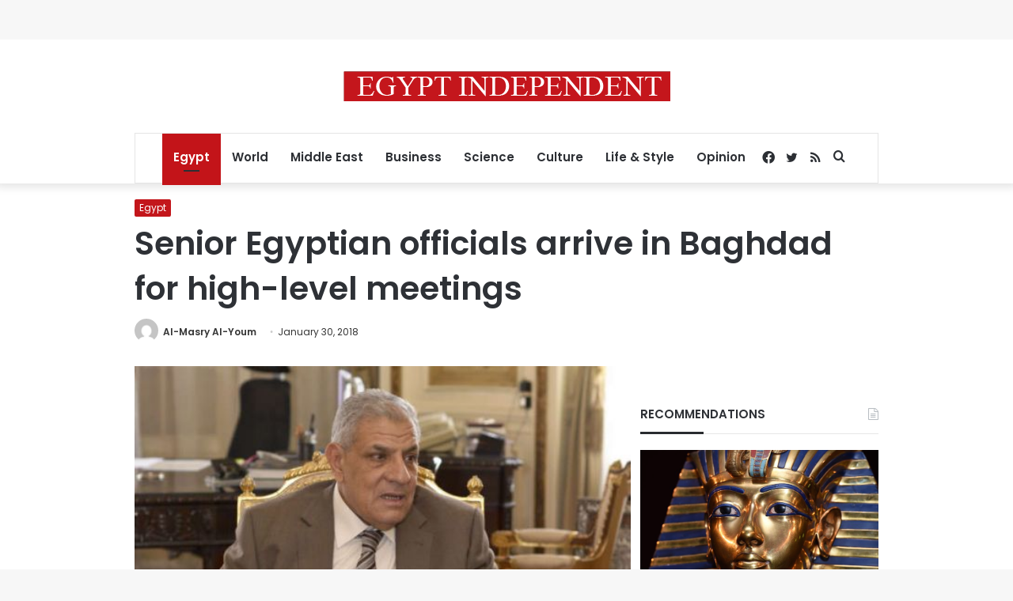

--- FILE ---
content_type: text/html; charset=utf-8
request_url: https://www.google.com/recaptcha/api2/aframe
body_size: 268
content:
<!DOCTYPE HTML><html><head><meta http-equiv="content-type" content="text/html; charset=UTF-8"></head><body><script nonce="LxCx6JwUlnxAB-ZX_0VcAA">/** Anti-fraud and anti-abuse applications only. See google.com/recaptcha */ try{var clients={'sodar':'https://pagead2.googlesyndication.com/pagead/sodar?'};window.addEventListener("message",function(a){try{if(a.source===window.parent){var b=JSON.parse(a.data);var c=clients[b['id']];if(c){var d=document.createElement('img');d.src=c+b['params']+'&rc='+(localStorage.getItem("rc::a")?sessionStorage.getItem("rc::b"):"");window.document.body.appendChild(d);sessionStorage.setItem("rc::e",parseInt(sessionStorage.getItem("rc::e")||0)+1);localStorage.setItem("rc::h",'1769778835371');}}}catch(b){}});window.parent.postMessage("_grecaptcha_ready", "*");}catch(b){}</script></body></html>

--- FILE ---
content_type: application/javascript; charset=utf-8
request_url: https://fundingchoicesmessages.google.com/f/AGSKWxXUyl7sSzXS8f1hspCEcXxA8h52iYzI1jsDyoIDY3Oed23xaD2mrqg4Zo7X17MutiVWZ8-u_HFocoog3aqx4vccNcBv2MMMOLHuyX1nxLVTGICMLB4CA8F3YWjXH1xUWi8Ow30Lt-5D1gdJ-IDiU1aP1mAJUhvl3w7R9yM5c6XDAnUNc1TuojVF-5Rf/__pop_ad./adframetop./site/ads?/ads100.=deliverAdFrame&
body_size: -1285
content:
window['7b65b43e-9480-424b-af47-cf91b7ed8cf8'] = true;